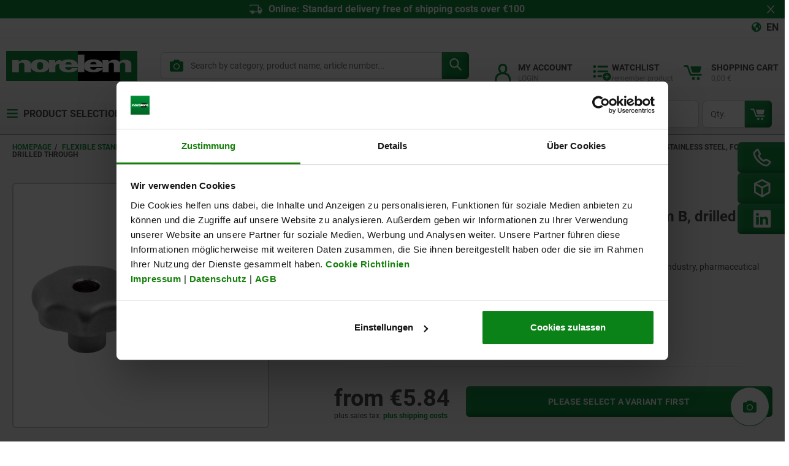

--- FILE ---
content_type: text/css;charset=UTF-8
request_url: https://norelem.de/_ui/responsive/theme-norelem/css/chunk-e67f8d87206d1af00099.css
body_size: 1779
content:
.blurry-background{backdrop-filter:blur(var(--blur-size));background:var(--blurry-background-color);bottom:0;height:100vh;left:0;overflow:hidden;position:fixed;right:0;top:0;width:100vw;z-index:var(--a02f4c10)}.show-more{color:var(--norelem-green);cursor:pointer;font-size:.75rem;font-weight:700;margin-top:.625rem}.show-more:after{content:"\f105";font-family:Font Awesome\ 5 Free,serif;font-size:.8125rem;padding-left:.3125rem;transition:all .2s ease-in-out}.show-more:hover{text-decoration:underline}.show-more:hover:after{display:inline-block;padding-left:.5rem;text-decoration:none}.mega-menu{background-color:var(--norelem-grey-light);border-bottom-left-radius:var(--border-radius);border-bottom-right-radius:var(--border-radius);box-shadow:var(--mega-menu-box-shadow);display:flex;left:0;max-height:56.25rem;position:absolute;top:2.125rem;width:var(--mega-menu-width);z-index:1}@media (max-height:53.125rem){.mega-menu .mega-menu__main-menu{max-height:76vh;overflow-y:auto}.mega-menu .mega-menu__panel{max-height:76vh;overflow:auto}}.mega-menu__wrapper{max-width:87.5rem;padding:0;position:absolute;width:100%}.mega-menu__list{display:flex;flex-direction:column;height:100%;list-style:none;margin-bottom:0}.mega-menu__main-item{align-items:center;border-bottom:1px solid var(--norelem-grey-dark);color:var(--text-color);cursor:pointer;display:flex;min-height:3.75rem;padding-bottom:.625rem;padding-left:1.25rem;padding-top:.625rem;width:18.75rem}.mega-menu__main-item .-short-title{color:var(--color-primary)}.mega-menu__main-item a:focus{color:var(--text-color);text-decoration:none}.mega-menu__main-item .svg-icon{color:var(--norelem-grey);margin-right:1rem}.mega-menu__main-item.-active,.mega-menu__main-item:hover{background-color:var(--norelem-green);box-shadow:var(--boxshadow-green)}.mega-menu__main-item.-active .-short-title,.mega-menu__main-item.-active a,.mega-menu__main-item:hover .-short-title,.mega-menu__main-item:hover a{color:var(--norelem-white)}.mega-menu__main-item--last-item:hover{text-decoration-color:var(--norelem-white)}.mega-menu__main-item-subtitle{font-size:.875rem;font-weight:400}.mega-menu__main-menu{border-right:1px solid var(--norelem-grey-dark);display:flex;flex-direction:column}.mega-menu__panel{background:linear-gradient(to bottom,var(--norelem-white),var(--norelem-grey-light));border-bottom-right-radius:var(--border-radius);flex:1;overflow:auto}.mega-menu__panel .svg-close{color:var(--norelem-grey-darker);cursor:pointer;height:1.625rem;position:absolute;right:1rem;top:.5rem;width:1rem}.mega-menu__category-panel-img{height:6rem;margin-bottom:.5rem}.mega-menu__category-panel-img img{object-position:left}.mega-menu__category-list{display:grid;grid-template-columns:1fr 1fr}.mega-menu__category-list .mega-menu__category-list-item-wrapper:nth-child(odd):nth-last-child(-n+2) .border-fade,.mega-menu__category-list .mega-menu__category-list-item-wrapper:nth-child(odd):nth-last-child(-n+2)~.mega-menu__category-list-item-wrapper .border-fade{display:none}@media (min-width:1200px){.mega-menu__category-list{grid-template-columns:1fr 1fr 1fr}.mega-menu__category-list .mega-menu__category-list-item-wrapper:nth-child(3n+1):nth-last-child(-n+3) .border-fade,.mega-menu__category-list .mega-menu__category-list-item-wrapper:nth-child(3n+1):nth-last-child(-n+3)~.mega-menu__category-list-item-wrapper .border-fade{display:none}}.mega-menu__category-list .lazy-img__wrapper{width:unset}.mega-menu__category-list .lazy-img__wrapper img{height:3.75rem;margin-left:1rem;width:6rem}.mega-menu__list-item-link-wrapper{align-items:baseline;display:flex}.mega-menu__list-item-link-wrapper:before{color:var(--color-primary);content:"\f105";font-family:Font Awesome\ 5 Free,serif;font-size:.6875rem;font-weight:900;line-height:1;margin-right:.3125rem}.mega-menu__category-list-item{align-items:center;color:var(--norelem-grey-dark);display:flex;font-weight:700;padding:1rem 0}.mega-menu__category-list-item:hover{color:var(--color-primary)}.mega-menu__category-list-item-wrapper{display:flex;flex-direction:column}.mega-menu__category-grid{display:grid;grid-template-columns:1fr 1fr;padding:.625rem 1.25rem}@media (min-width:1200px){.mega-menu__category-grid{grid-template-columns:1fr 1fr 1fr 1fr}}.mega-menu__category-grid .mega-menu__list{margin-top:.625rem}.mega-menu__category-panel{display:flex;flex-direction:column;padding-bottom:1rem}.mega-menu__category-heading{color:var(--text-color);margin-top:1rem}.mega-menu__list-item-link{color:var(--text-color);font-size:.75rem}.mega-menu__list-item-link:hover{color:var(--color-primary)}.mega-menu__category-list-link{height:3.75rem;padding:0 1rem}.mega-menu__category-list-link,.mega-menu__category-list-text{align-items:center;display:flex}.mega-menu__category-list-text div{display:-moz-box;display:-webkit-box;overflow:hidden;-webkit-line-clamp:3;-moz-box-orient:vertical;-webkit-box-orient:vertical}.mega-menu__category-link-wrapper .mega-menu__category-heading.-heading-link{background-color:var(--norelem-green);border-radius:var(--border-radius);color:var(--norelem-white);font-size:1rem;padding:.2rem .3rem}.mega-menu__category-link-wrapper:hover .-heading-link{background-color:var(--norelem-green-dark)}.mega-menu .-heading-link{color:var(--text-color);font-size:.875rem;font-weight:700}.mega-menu__inner-wrapper{position:relative}.mega-menu__product-overview-wrapper{display:flex;flex-direction:column}.mobile-menu{background-color:var(--norelem-white);height:100%;left:-125rem;overflow:auto;position:fixed;top:0;transition:left .5s ease-in-out;width:22rem;z-index:8}.mobile-menu__language-chooser{align-items:center;color:var(--text-color);display:flex;font-weight:700}.mobile-menu__language-chooser i{color:var(--color-primary);margin-right:.3125rem}.mobile-menu ul{list-style:none}.mobile-menu.-active{left:0}.mobile-menu__list,.mobile-menu__main-menu{height:100%}.mobile-menu .-short-title{color:var(--color-primary)}.mobile-menu__list-item{cursor:pointer;flex-wrap:wrap;font-size:1rem;font-weight:700}.mobile-menu__list-item.-sub-menu{background-color:var(--norelem-grey-light)}.mobile-menu__list-item .svg-icon{color:var(--color-primary);font-size:1.25rem}.mobile-menu__list-item.-list{padding:1.25rem}.mobile-menu__list-item.-list a{color:var(--text-color)}.mobile-menu__list-item.-list:hover a{color:var(--color-primary)}.mobile-menu__list-item.-active.-sub-menu .mobile-menu__sub-menu-text-wrapper{background-color:var(--norelem-green);box-shadow:var(--boxshadow-green)}.mobile-menu__list-item.-active.-sub-menu .mobile-menu__sub-menu-text-wrapper .-short-title,.mobile-menu__list-item.-active.-sub-menu .mobile-menu__sub-menu-text-wrapper .mobile-menu__sub-menu-text,.mobile-menu__list-item.-active.-sub-menu .mobile-menu__sub-menu-text-wrapper .svg-arrow-down-nofill{color:var(--norelem-white)}.mobile-menu .svg-arrow-down-nofill.-active{color:var(--color-primary);transform:rotate(180deg)}.mobile-menu .svg-arrow-down-nofill{transition:transform .3s ease-in-out}.mobile-menu__list-item-text{align-items:center;color:var(--text-color);display:flex;height:100%;justify-content:space-between;padding:1.25rem}.mobile-menu__list-item-text:focus{color:var(--text-color);text-decoration:none}.mobile-menu__list-item-text-wrapper{align-items:center;display:flex}.mobile-menu__list-item-text-wrapper .svg-icon{margin-right:.3125rem}.mobile-menu__sub-menu-text{color:var(--text-color)}.mobile-menu .-sub-menu .mobile-menu__list-item{align-items:center;background:var(--norelem-grey-lighter);display:flex;justify-content:space-between}.mobile-menu .-sub-menu .mobile-menu__list-item.-bg-norelem-grey-light{background-color:var(--norelem-grey-light)}.mobile-menu__sub-menu-text-wrapper{align-items:center;background:var(--norelem-grey-lightest);display:flex;height:100%;justify-content:space-between;padding:1.25rem}.mobile-menu__sub-sub-menu-text-wrapper{align-items:center;display:flex;justify-content:space-between;padding:1.25rem 1.25rem 1.3125rem;width:100%}.mobile-menu .svg-hit-marker{align-items:center;display:flex;height:90%;justify-content:flex-end;width:3.75rem}.mobile-menu__list-layout-text{display:-moz-box;display:-webkit-box;max-height:3.75rem;overflow:hidden;text-overflow:ellipsis;-webkit-line-clamp:2;-moz-box-orient:vertical;-webkit-box-orient:vertical}.mobile-menu .my-account .mobile-menu__sub-menu-text{align-items:center;display:flex}.mobile-menu .my-account .mobile-menu__sub-menu-text .svg-icon{margin-right:.3125rem}.mobile-menu__list-wrapper{display:none}.mobile-menu__list-wrapper.-tile{background:var(--norelem-grey-lighter);padding:1.25rem}.mobile-menu__list-wrapper.-tile a{color:var(--text-color);font-weight:700}.mobile-menu__list-wrapper.-tile a:hover{color:var(--color-primary)}.mobile-menu__list-wrapper.-tile a:hover .svg-arrow-forward{color:var(--norelem-grey-light)}.mobile-menu__list-wrapper.-tile .svg-arrow-forward{color:var(--norelem-grey);margin-right:.625rem}.mobile-menu__family-link{align-items:center;color:var(--text-color);display:flex;font-weight:400}.mobile-menu__category-link{display:block}.mobile-menu__tile-item{background-color:var(--norelem-white);padding:1.25rem}.mobile-menu__header{align-items:center;display:flex;height:4.375rem;justify-content:space-between;padding:1.25rem}.mobile-menu__header .svg-close{color:var(--text-color);height:1.625rem;width:1rem}.mobile-menu .main-header-links{padding:0}.mobile-menu .link-list-component{flex-direction:column}.mobile-menu .link-list-component .mobile-menu__list-item{align-items:center;display:flex;padding:1.25rem 1.25rem 1.3125rem}.mobile-menu .link-list-component .mobile-menu__list-item .svg-icon{margin-left:auto}.product-icon{height:1.5rem;width:1.5rem;fill:var(--norelem-white);background:var(--color-primary);border-radius:var(--border-radius);margin-right:.75rem}.cms-navigation{max-width:87.5rem;padding:0;position:absolute;width:100%;z-index:-1}.cms-navigation__panel{align-items:start;background-color:var(--norelem-white);border-bottom-left-radius:var(--border-radius);border-bottom-right-radius:var(--border-radius);box-shadow:var(--mega-menu-boxshadow);display:grid;grid-template-columns:repeat(var(--cms-link-count),auto);position:absolute;top:2.1rem;width:var(--mega-menu-width);z-index:1}.cms-navigation__panel .svg-close{color:var(--norelem-grey);cursor:pointer;height:1.625rem;position:absolute;right:1rem;top:.5rem;width:1rem}.cms-navigation__link{border-radius:var(--border-radius);color:var(--text-color);font-size:1rem;font-weight:700;padding:1.25rem}.cms-navigation__link .svg-arrow-forward{color:var(--color-primary)}.cms-navigation__link:hover{background-color:var(--norelem-grey-light);color:var(--color-primary)}.cms-navigation__link:hover .svg-arrow-forward{color:var(--norelem-green-darker)}.norelem-header.scrolled .cms-navigation .cms-navigation__panel:after{top:7.5625rem}.-cms-nav-arrow:after{border-color:transparent transparent var(--norelem-white) transparent;border-style:solid;border-width:1.3125rem;content:"";left:30%;position:absolute;top:1rem;z-index:-1}.slide-enter-from{max-height:0}.slide-enter-to{max-height:56.25rem}.slide-enter-active{overflow:hidden}.slide-leave-from{max-height:56.25rem}.slide-leave-to{max-height:0}.slide-enter-active,.slide-leave-active{overflow:hidden;transition:all .75s ease-in-out}